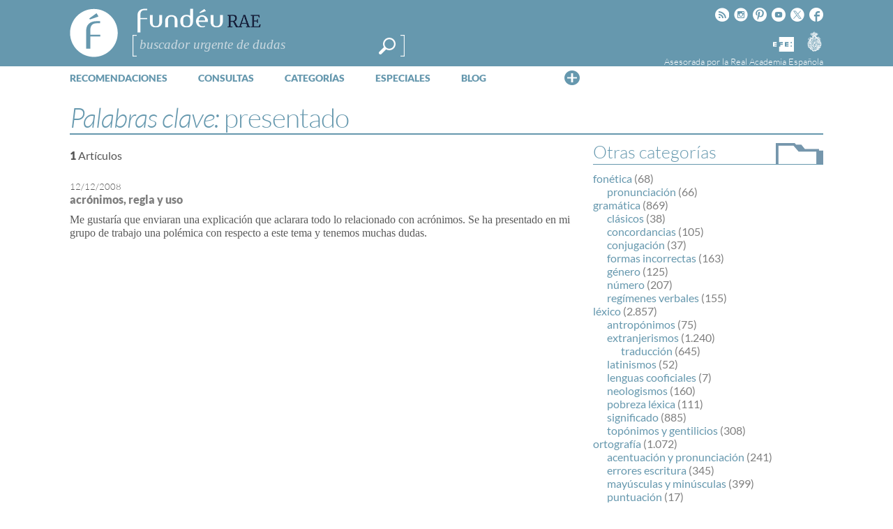

--- FILE ---
content_type: text/html; charset=utf-8
request_url: https://www.google.com/recaptcha/api2/anchor?ar=1&k=6LeqEhUUAAAAANIrwHpG9q7MLzswNZZnLOfA50E6&co=aHR0cHM6Ly93d3cuZnVuZGV1LmVzOjQ0Mw..&hl=es&v=PoyoqOPhxBO7pBk68S4YbpHZ&size=normal&anchor-ms=20000&execute-ms=30000&cb=okqln5l044ho
body_size: 49687
content:
<!DOCTYPE HTML><html dir="ltr" lang="es"><head><meta http-equiv="Content-Type" content="text/html; charset=UTF-8">
<meta http-equiv="X-UA-Compatible" content="IE=edge">
<title>reCAPTCHA</title>
<style type="text/css">
/* cyrillic-ext */
@font-face {
  font-family: 'Roboto';
  font-style: normal;
  font-weight: 400;
  font-stretch: 100%;
  src: url(//fonts.gstatic.com/s/roboto/v48/KFO7CnqEu92Fr1ME7kSn66aGLdTylUAMa3GUBHMdazTgWw.woff2) format('woff2');
  unicode-range: U+0460-052F, U+1C80-1C8A, U+20B4, U+2DE0-2DFF, U+A640-A69F, U+FE2E-FE2F;
}
/* cyrillic */
@font-face {
  font-family: 'Roboto';
  font-style: normal;
  font-weight: 400;
  font-stretch: 100%;
  src: url(//fonts.gstatic.com/s/roboto/v48/KFO7CnqEu92Fr1ME7kSn66aGLdTylUAMa3iUBHMdazTgWw.woff2) format('woff2');
  unicode-range: U+0301, U+0400-045F, U+0490-0491, U+04B0-04B1, U+2116;
}
/* greek-ext */
@font-face {
  font-family: 'Roboto';
  font-style: normal;
  font-weight: 400;
  font-stretch: 100%;
  src: url(//fonts.gstatic.com/s/roboto/v48/KFO7CnqEu92Fr1ME7kSn66aGLdTylUAMa3CUBHMdazTgWw.woff2) format('woff2');
  unicode-range: U+1F00-1FFF;
}
/* greek */
@font-face {
  font-family: 'Roboto';
  font-style: normal;
  font-weight: 400;
  font-stretch: 100%;
  src: url(//fonts.gstatic.com/s/roboto/v48/KFO7CnqEu92Fr1ME7kSn66aGLdTylUAMa3-UBHMdazTgWw.woff2) format('woff2');
  unicode-range: U+0370-0377, U+037A-037F, U+0384-038A, U+038C, U+038E-03A1, U+03A3-03FF;
}
/* math */
@font-face {
  font-family: 'Roboto';
  font-style: normal;
  font-weight: 400;
  font-stretch: 100%;
  src: url(//fonts.gstatic.com/s/roboto/v48/KFO7CnqEu92Fr1ME7kSn66aGLdTylUAMawCUBHMdazTgWw.woff2) format('woff2');
  unicode-range: U+0302-0303, U+0305, U+0307-0308, U+0310, U+0312, U+0315, U+031A, U+0326-0327, U+032C, U+032F-0330, U+0332-0333, U+0338, U+033A, U+0346, U+034D, U+0391-03A1, U+03A3-03A9, U+03B1-03C9, U+03D1, U+03D5-03D6, U+03F0-03F1, U+03F4-03F5, U+2016-2017, U+2034-2038, U+203C, U+2040, U+2043, U+2047, U+2050, U+2057, U+205F, U+2070-2071, U+2074-208E, U+2090-209C, U+20D0-20DC, U+20E1, U+20E5-20EF, U+2100-2112, U+2114-2115, U+2117-2121, U+2123-214F, U+2190, U+2192, U+2194-21AE, U+21B0-21E5, U+21F1-21F2, U+21F4-2211, U+2213-2214, U+2216-22FF, U+2308-230B, U+2310, U+2319, U+231C-2321, U+2336-237A, U+237C, U+2395, U+239B-23B7, U+23D0, U+23DC-23E1, U+2474-2475, U+25AF, U+25B3, U+25B7, U+25BD, U+25C1, U+25CA, U+25CC, U+25FB, U+266D-266F, U+27C0-27FF, U+2900-2AFF, U+2B0E-2B11, U+2B30-2B4C, U+2BFE, U+3030, U+FF5B, U+FF5D, U+1D400-1D7FF, U+1EE00-1EEFF;
}
/* symbols */
@font-face {
  font-family: 'Roboto';
  font-style: normal;
  font-weight: 400;
  font-stretch: 100%;
  src: url(//fonts.gstatic.com/s/roboto/v48/KFO7CnqEu92Fr1ME7kSn66aGLdTylUAMaxKUBHMdazTgWw.woff2) format('woff2');
  unicode-range: U+0001-000C, U+000E-001F, U+007F-009F, U+20DD-20E0, U+20E2-20E4, U+2150-218F, U+2190, U+2192, U+2194-2199, U+21AF, U+21E6-21F0, U+21F3, U+2218-2219, U+2299, U+22C4-22C6, U+2300-243F, U+2440-244A, U+2460-24FF, U+25A0-27BF, U+2800-28FF, U+2921-2922, U+2981, U+29BF, U+29EB, U+2B00-2BFF, U+4DC0-4DFF, U+FFF9-FFFB, U+10140-1018E, U+10190-1019C, U+101A0, U+101D0-101FD, U+102E0-102FB, U+10E60-10E7E, U+1D2C0-1D2D3, U+1D2E0-1D37F, U+1F000-1F0FF, U+1F100-1F1AD, U+1F1E6-1F1FF, U+1F30D-1F30F, U+1F315, U+1F31C, U+1F31E, U+1F320-1F32C, U+1F336, U+1F378, U+1F37D, U+1F382, U+1F393-1F39F, U+1F3A7-1F3A8, U+1F3AC-1F3AF, U+1F3C2, U+1F3C4-1F3C6, U+1F3CA-1F3CE, U+1F3D4-1F3E0, U+1F3ED, U+1F3F1-1F3F3, U+1F3F5-1F3F7, U+1F408, U+1F415, U+1F41F, U+1F426, U+1F43F, U+1F441-1F442, U+1F444, U+1F446-1F449, U+1F44C-1F44E, U+1F453, U+1F46A, U+1F47D, U+1F4A3, U+1F4B0, U+1F4B3, U+1F4B9, U+1F4BB, U+1F4BF, U+1F4C8-1F4CB, U+1F4D6, U+1F4DA, U+1F4DF, U+1F4E3-1F4E6, U+1F4EA-1F4ED, U+1F4F7, U+1F4F9-1F4FB, U+1F4FD-1F4FE, U+1F503, U+1F507-1F50B, U+1F50D, U+1F512-1F513, U+1F53E-1F54A, U+1F54F-1F5FA, U+1F610, U+1F650-1F67F, U+1F687, U+1F68D, U+1F691, U+1F694, U+1F698, U+1F6AD, U+1F6B2, U+1F6B9-1F6BA, U+1F6BC, U+1F6C6-1F6CF, U+1F6D3-1F6D7, U+1F6E0-1F6EA, U+1F6F0-1F6F3, U+1F6F7-1F6FC, U+1F700-1F7FF, U+1F800-1F80B, U+1F810-1F847, U+1F850-1F859, U+1F860-1F887, U+1F890-1F8AD, U+1F8B0-1F8BB, U+1F8C0-1F8C1, U+1F900-1F90B, U+1F93B, U+1F946, U+1F984, U+1F996, U+1F9E9, U+1FA00-1FA6F, U+1FA70-1FA7C, U+1FA80-1FA89, U+1FA8F-1FAC6, U+1FACE-1FADC, U+1FADF-1FAE9, U+1FAF0-1FAF8, U+1FB00-1FBFF;
}
/* vietnamese */
@font-face {
  font-family: 'Roboto';
  font-style: normal;
  font-weight: 400;
  font-stretch: 100%;
  src: url(//fonts.gstatic.com/s/roboto/v48/KFO7CnqEu92Fr1ME7kSn66aGLdTylUAMa3OUBHMdazTgWw.woff2) format('woff2');
  unicode-range: U+0102-0103, U+0110-0111, U+0128-0129, U+0168-0169, U+01A0-01A1, U+01AF-01B0, U+0300-0301, U+0303-0304, U+0308-0309, U+0323, U+0329, U+1EA0-1EF9, U+20AB;
}
/* latin-ext */
@font-face {
  font-family: 'Roboto';
  font-style: normal;
  font-weight: 400;
  font-stretch: 100%;
  src: url(//fonts.gstatic.com/s/roboto/v48/KFO7CnqEu92Fr1ME7kSn66aGLdTylUAMa3KUBHMdazTgWw.woff2) format('woff2');
  unicode-range: U+0100-02BA, U+02BD-02C5, U+02C7-02CC, U+02CE-02D7, U+02DD-02FF, U+0304, U+0308, U+0329, U+1D00-1DBF, U+1E00-1E9F, U+1EF2-1EFF, U+2020, U+20A0-20AB, U+20AD-20C0, U+2113, U+2C60-2C7F, U+A720-A7FF;
}
/* latin */
@font-face {
  font-family: 'Roboto';
  font-style: normal;
  font-weight: 400;
  font-stretch: 100%;
  src: url(//fonts.gstatic.com/s/roboto/v48/KFO7CnqEu92Fr1ME7kSn66aGLdTylUAMa3yUBHMdazQ.woff2) format('woff2');
  unicode-range: U+0000-00FF, U+0131, U+0152-0153, U+02BB-02BC, U+02C6, U+02DA, U+02DC, U+0304, U+0308, U+0329, U+2000-206F, U+20AC, U+2122, U+2191, U+2193, U+2212, U+2215, U+FEFF, U+FFFD;
}
/* cyrillic-ext */
@font-face {
  font-family: 'Roboto';
  font-style: normal;
  font-weight: 500;
  font-stretch: 100%;
  src: url(//fonts.gstatic.com/s/roboto/v48/KFO7CnqEu92Fr1ME7kSn66aGLdTylUAMa3GUBHMdazTgWw.woff2) format('woff2');
  unicode-range: U+0460-052F, U+1C80-1C8A, U+20B4, U+2DE0-2DFF, U+A640-A69F, U+FE2E-FE2F;
}
/* cyrillic */
@font-face {
  font-family: 'Roboto';
  font-style: normal;
  font-weight: 500;
  font-stretch: 100%;
  src: url(//fonts.gstatic.com/s/roboto/v48/KFO7CnqEu92Fr1ME7kSn66aGLdTylUAMa3iUBHMdazTgWw.woff2) format('woff2');
  unicode-range: U+0301, U+0400-045F, U+0490-0491, U+04B0-04B1, U+2116;
}
/* greek-ext */
@font-face {
  font-family: 'Roboto';
  font-style: normal;
  font-weight: 500;
  font-stretch: 100%;
  src: url(//fonts.gstatic.com/s/roboto/v48/KFO7CnqEu92Fr1ME7kSn66aGLdTylUAMa3CUBHMdazTgWw.woff2) format('woff2');
  unicode-range: U+1F00-1FFF;
}
/* greek */
@font-face {
  font-family: 'Roboto';
  font-style: normal;
  font-weight: 500;
  font-stretch: 100%;
  src: url(//fonts.gstatic.com/s/roboto/v48/KFO7CnqEu92Fr1ME7kSn66aGLdTylUAMa3-UBHMdazTgWw.woff2) format('woff2');
  unicode-range: U+0370-0377, U+037A-037F, U+0384-038A, U+038C, U+038E-03A1, U+03A3-03FF;
}
/* math */
@font-face {
  font-family: 'Roboto';
  font-style: normal;
  font-weight: 500;
  font-stretch: 100%;
  src: url(//fonts.gstatic.com/s/roboto/v48/KFO7CnqEu92Fr1ME7kSn66aGLdTylUAMawCUBHMdazTgWw.woff2) format('woff2');
  unicode-range: U+0302-0303, U+0305, U+0307-0308, U+0310, U+0312, U+0315, U+031A, U+0326-0327, U+032C, U+032F-0330, U+0332-0333, U+0338, U+033A, U+0346, U+034D, U+0391-03A1, U+03A3-03A9, U+03B1-03C9, U+03D1, U+03D5-03D6, U+03F0-03F1, U+03F4-03F5, U+2016-2017, U+2034-2038, U+203C, U+2040, U+2043, U+2047, U+2050, U+2057, U+205F, U+2070-2071, U+2074-208E, U+2090-209C, U+20D0-20DC, U+20E1, U+20E5-20EF, U+2100-2112, U+2114-2115, U+2117-2121, U+2123-214F, U+2190, U+2192, U+2194-21AE, U+21B0-21E5, U+21F1-21F2, U+21F4-2211, U+2213-2214, U+2216-22FF, U+2308-230B, U+2310, U+2319, U+231C-2321, U+2336-237A, U+237C, U+2395, U+239B-23B7, U+23D0, U+23DC-23E1, U+2474-2475, U+25AF, U+25B3, U+25B7, U+25BD, U+25C1, U+25CA, U+25CC, U+25FB, U+266D-266F, U+27C0-27FF, U+2900-2AFF, U+2B0E-2B11, U+2B30-2B4C, U+2BFE, U+3030, U+FF5B, U+FF5D, U+1D400-1D7FF, U+1EE00-1EEFF;
}
/* symbols */
@font-face {
  font-family: 'Roboto';
  font-style: normal;
  font-weight: 500;
  font-stretch: 100%;
  src: url(//fonts.gstatic.com/s/roboto/v48/KFO7CnqEu92Fr1ME7kSn66aGLdTylUAMaxKUBHMdazTgWw.woff2) format('woff2');
  unicode-range: U+0001-000C, U+000E-001F, U+007F-009F, U+20DD-20E0, U+20E2-20E4, U+2150-218F, U+2190, U+2192, U+2194-2199, U+21AF, U+21E6-21F0, U+21F3, U+2218-2219, U+2299, U+22C4-22C6, U+2300-243F, U+2440-244A, U+2460-24FF, U+25A0-27BF, U+2800-28FF, U+2921-2922, U+2981, U+29BF, U+29EB, U+2B00-2BFF, U+4DC0-4DFF, U+FFF9-FFFB, U+10140-1018E, U+10190-1019C, U+101A0, U+101D0-101FD, U+102E0-102FB, U+10E60-10E7E, U+1D2C0-1D2D3, U+1D2E0-1D37F, U+1F000-1F0FF, U+1F100-1F1AD, U+1F1E6-1F1FF, U+1F30D-1F30F, U+1F315, U+1F31C, U+1F31E, U+1F320-1F32C, U+1F336, U+1F378, U+1F37D, U+1F382, U+1F393-1F39F, U+1F3A7-1F3A8, U+1F3AC-1F3AF, U+1F3C2, U+1F3C4-1F3C6, U+1F3CA-1F3CE, U+1F3D4-1F3E0, U+1F3ED, U+1F3F1-1F3F3, U+1F3F5-1F3F7, U+1F408, U+1F415, U+1F41F, U+1F426, U+1F43F, U+1F441-1F442, U+1F444, U+1F446-1F449, U+1F44C-1F44E, U+1F453, U+1F46A, U+1F47D, U+1F4A3, U+1F4B0, U+1F4B3, U+1F4B9, U+1F4BB, U+1F4BF, U+1F4C8-1F4CB, U+1F4D6, U+1F4DA, U+1F4DF, U+1F4E3-1F4E6, U+1F4EA-1F4ED, U+1F4F7, U+1F4F9-1F4FB, U+1F4FD-1F4FE, U+1F503, U+1F507-1F50B, U+1F50D, U+1F512-1F513, U+1F53E-1F54A, U+1F54F-1F5FA, U+1F610, U+1F650-1F67F, U+1F687, U+1F68D, U+1F691, U+1F694, U+1F698, U+1F6AD, U+1F6B2, U+1F6B9-1F6BA, U+1F6BC, U+1F6C6-1F6CF, U+1F6D3-1F6D7, U+1F6E0-1F6EA, U+1F6F0-1F6F3, U+1F6F7-1F6FC, U+1F700-1F7FF, U+1F800-1F80B, U+1F810-1F847, U+1F850-1F859, U+1F860-1F887, U+1F890-1F8AD, U+1F8B0-1F8BB, U+1F8C0-1F8C1, U+1F900-1F90B, U+1F93B, U+1F946, U+1F984, U+1F996, U+1F9E9, U+1FA00-1FA6F, U+1FA70-1FA7C, U+1FA80-1FA89, U+1FA8F-1FAC6, U+1FACE-1FADC, U+1FADF-1FAE9, U+1FAF0-1FAF8, U+1FB00-1FBFF;
}
/* vietnamese */
@font-face {
  font-family: 'Roboto';
  font-style: normal;
  font-weight: 500;
  font-stretch: 100%;
  src: url(//fonts.gstatic.com/s/roboto/v48/KFO7CnqEu92Fr1ME7kSn66aGLdTylUAMa3OUBHMdazTgWw.woff2) format('woff2');
  unicode-range: U+0102-0103, U+0110-0111, U+0128-0129, U+0168-0169, U+01A0-01A1, U+01AF-01B0, U+0300-0301, U+0303-0304, U+0308-0309, U+0323, U+0329, U+1EA0-1EF9, U+20AB;
}
/* latin-ext */
@font-face {
  font-family: 'Roboto';
  font-style: normal;
  font-weight: 500;
  font-stretch: 100%;
  src: url(//fonts.gstatic.com/s/roboto/v48/KFO7CnqEu92Fr1ME7kSn66aGLdTylUAMa3KUBHMdazTgWw.woff2) format('woff2');
  unicode-range: U+0100-02BA, U+02BD-02C5, U+02C7-02CC, U+02CE-02D7, U+02DD-02FF, U+0304, U+0308, U+0329, U+1D00-1DBF, U+1E00-1E9F, U+1EF2-1EFF, U+2020, U+20A0-20AB, U+20AD-20C0, U+2113, U+2C60-2C7F, U+A720-A7FF;
}
/* latin */
@font-face {
  font-family: 'Roboto';
  font-style: normal;
  font-weight: 500;
  font-stretch: 100%;
  src: url(//fonts.gstatic.com/s/roboto/v48/KFO7CnqEu92Fr1ME7kSn66aGLdTylUAMa3yUBHMdazQ.woff2) format('woff2');
  unicode-range: U+0000-00FF, U+0131, U+0152-0153, U+02BB-02BC, U+02C6, U+02DA, U+02DC, U+0304, U+0308, U+0329, U+2000-206F, U+20AC, U+2122, U+2191, U+2193, U+2212, U+2215, U+FEFF, U+FFFD;
}
/* cyrillic-ext */
@font-face {
  font-family: 'Roboto';
  font-style: normal;
  font-weight: 900;
  font-stretch: 100%;
  src: url(//fonts.gstatic.com/s/roboto/v48/KFO7CnqEu92Fr1ME7kSn66aGLdTylUAMa3GUBHMdazTgWw.woff2) format('woff2');
  unicode-range: U+0460-052F, U+1C80-1C8A, U+20B4, U+2DE0-2DFF, U+A640-A69F, U+FE2E-FE2F;
}
/* cyrillic */
@font-face {
  font-family: 'Roboto';
  font-style: normal;
  font-weight: 900;
  font-stretch: 100%;
  src: url(//fonts.gstatic.com/s/roboto/v48/KFO7CnqEu92Fr1ME7kSn66aGLdTylUAMa3iUBHMdazTgWw.woff2) format('woff2');
  unicode-range: U+0301, U+0400-045F, U+0490-0491, U+04B0-04B1, U+2116;
}
/* greek-ext */
@font-face {
  font-family: 'Roboto';
  font-style: normal;
  font-weight: 900;
  font-stretch: 100%;
  src: url(//fonts.gstatic.com/s/roboto/v48/KFO7CnqEu92Fr1ME7kSn66aGLdTylUAMa3CUBHMdazTgWw.woff2) format('woff2');
  unicode-range: U+1F00-1FFF;
}
/* greek */
@font-face {
  font-family: 'Roboto';
  font-style: normal;
  font-weight: 900;
  font-stretch: 100%;
  src: url(//fonts.gstatic.com/s/roboto/v48/KFO7CnqEu92Fr1ME7kSn66aGLdTylUAMa3-UBHMdazTgWw.woff2) format('woff2');
  unicode-range: U+0370-0377, U+037A-037F, U+0384-038A, U+038C, U+038E-03A1, U+03A3-03FF;
}
/* math */
@font-face {
  font-family: 'Roboto';
  font-style: normal;
  font-weight: 900;
  font-stretch: 100%;
  src: url(//fonts.gstatic.com/s/roboto/v48/KFO7CnqEu92Fr1ME7kSn66aGLdTylUAMawCUBHMdazTgWw.woff2) format('woff2');
  unicode-range: U+0302-0303, U+0305, U+0307-0308, U+0310, U+0312, U+0315, U+031A, U+0326-0327, U+032C, U+032F-0330, U+0332-0333, U+0338, U+033A, U+0346, U+034D, U+0391-03A1, U+03A3-03A9, U+03B1-03C9, U+03D1, U+03D5-03D6, U+03F0-03F1, U+03F4-03F5, U+2016-2017, U+2034-2038, U+203C, U+2040, U+2043, U+2047, U+2050, U+2057, U+205F, U+2070-2071, U+2074-208E, U+2090-209C, U+20D0-20DC, U+20E1, U+20E5-20EF, U+2100-2112, U+2114-2115, U+2117-2121, U+2123-214F, U+2190, U+2192, U+2194-21AE, U+21B0-21E5, U+21F1-21F2, U+21F4-2211, U+2213-2214, U+2216-22FF, U+2308-230B, U+2310, U+2319, U+231C-2321, U+2336-237A, U+237C, U+2395, U+239B-23B7, U+23D0, U+23DC-23E1, U+2474-2475, U+25AF, U+25B3, U+25B7, U+25BD, U+25C1, U+25CA, U+25CC, U+25FB, U+266D-266F, U+27C0-27FF, U+2900-2AFF, U+2B0E-2B11, U+2B30-2B4C, U+2BFE, U+3030, U+FF5B, U+FF5D, U+1D400-1D7FF, U+1EE00-1EEFF;
}
/* symbols */
@font-face {
  font-family: 'Roboto';
  font-style: normal;
  font-weight: 900;
  font-stretch: 100%;
  src: url(//fonts.gstatic.com/s/roboto/v48/KFO7CnqEu92Fr1ME7kSn66aGLdTylUAMaxKUBHMdazTgWw.woff2) format('woff2');
  unicode-range: U+0001-000C, U+000E-001F, U+007F-009F, U+20DD-20E0, U+20E2-20E4, U+2150-218F, U+2190, U+2192, U+2194-2199, U+21AF, U+21E6-21F0, U+21F3, U+2218-2219, U+2299, U+22C4-22C6, U+2300-243F, U+2440-244A, U+2460-24FF, U+25A0-27BF, U+2800-28FF, U+2921-2922, U+2981, U+29BF, U+29EB, U+2B00-2BFF, U+4DC0-4DFF, U+FFF9-FFFB, U+10140-1018E, U+10190-1019C, U+101A0, U+101D0-101FD, U+102E0-102FB, U+10E60-10E7E, U+1D2C0-1D2D3, U+1D2E0-1D37F, U+1F000-1F0FF, U+1F100-1F1AD, U+1F1E6-1F1FF, U+1F30D-1F30F, U+1F315, U+1F31C, U+1F31E, U+1F320-1F32C, U+1F336, U+1F378, U+1F37D, U+1F382, U+1F393-1F39F, U+1F3A7-1F3A8, U+1F3AC-1F3AF, U+1F3C2, U+1F3C4-1F3C6, U+1F3CA-1F3CE, U+1F3D4-1F3E0, U+1F3ED, U+1F3F1-1F3F3, U+1F3F5-1F3F7, U+1F408, U+1F415, U+1F41F, U+1F426, U+1F43F, U+1F441-1F442, U+1F444, U+1F446-1F449, U+1F44C-1F44E, U+1F453, U+1F46A, U+1F47D, U+1F4A3, U+1F4B0, U+1F4B3, U+1F4B9, U+1F4BB, U+1F4BF, U+1F4C8-1F4CB, U+1F4D6, U+1F4DA, U+1F4DF, U+1F4E3-1F4E6, U+1F4EA-1F4ED, U+1F4F7, U+1F4F9-1F4FB, U+1F4FD-1F4FE, U+1F503, U+1F507-1F50B, U+1F50D, U+1F512-1F513, U+1F53E-1F54A, U+1F54F-1F5FA, U+1F610, U+1F650-1F67F, U+1F687, U+1F68D, U+1F691, U+1F694, U+1F698, U+1F6AD, U+1F6B2, U+1F6B9-1F6BA, U+1F6BC, U+1F6C6-1F6CF, U+1F6D3-1F6D7, U+1F6E0-1F6EA, U+1F6F0-1F6F3, U+1F6F7-1F6FC, U+1F700-1F7FF, U+1F800-1F80B, U+1F810-1F847, U+1F850-1F859, U+1F860-1F887, U+1F890-1F8AD, U+1F8B0-1F8BB, U+1F8C0-1F8C1, U+1F900-1F90B, U+1F93B, U+1F946, U+1F984, U+1F996, U+1F9E9, U+1FA00-1FA6F, U+1FA70-1FA7C, U+1FA80-1FA89, U+1FA8F-1FAC6, U+1FACE-1FADC, U+1FADF-1FAE9, U+1FAF0-1FAF8, U+1FB00-1FBFF;
}
/* vietnamese */
@font-face {
  font-family: 'Roboto';
  font-style: normal;
  font-weight: 900;
  font-stretch: 100%;
  src: url(//fonts.gstatic.com/s/roboto/v48/KFO7CnqEu92Fr1ME7kSn66aGLdTylUAMa3OUBHMdazTgWw.woff2) format('woff2');
  unicode-range: U+0102-0103, U+0110-0111, U+0128-0129, U+0168-0169, U+01A0-01A1, U+01AF-01B0, U+0300-0301, U+0303-0304, U+0308-0309, U+0323, U+0329, U+1EA0-1EF9, U+20AB;
}
/* latin-ext */
@font-face {
  font-family: 'Roboto';
  font-style: normal;
  font-weight: 900;
  font-stretch: 100%;
  src: url(//fonts.gstatic.com/s/roboto/v48/KFO7CnqEu92Fr1ME7kSn66aGLdTylUAMa3KUBHMdazTgWw.woff2) format('woff2');
  unicode-range: U+0100-02BA, U+02BD-02C5, U+02C7-02CC, U+02CE-02D7, U+02DD-02FF, U+0304, U+0308, U+0329, U+1D00-1DBF, U+1E00-1E9F, U+1EF2-1EFF, U+2020, U+20A0-20AB, U+20AD-20C0, U+2113, U+2C60-2C7F, U+A720-A7FF;
}
/* latin */
@font-face {
  font-family: 'Roboto';
  font-style: normal;
  font-weight: 900;
  font-stretch: 100%;
  src: url(//fonts.gstatic.com/s/roboto/v48/KFO7CnqEu92Fr1ME7kSn66aGLdTylUAMa3yUBHMdazQ.woff2) format('woff2');
  unicode-range: U+0000-00FF, U+0131, U+0152-0153, U+02BB-02BC, U+02C6, U+02DA, U+02DC, U+0304, U+0308, U+0329, U+2000-206F, U+20AC, U+2122, U+2191, U+2193, U+2212, U+2215, U+FEFF, U+FFFD;
}

</style>
<link rel="stylesheet" type="text/css" href="https://www.gstatic.com/recaptcha/releases/PoyoqOPhxBO7pBk68S4YbpHZ/styles__ltr.css">
<script nonce="Tl-ZgGrzr2dKJBt3rp_7iQ" type="text/javascript">window['__recaptcha_api'] = 'https://www.google.com/recaptcha/api2/';</script>
<script type="text/javascript" src="https://www.gstatic.com/recaptcha/releases/PoyoqOPhxBO7pBk68S4YbpHZ/recaptcha__es.js" nonce="Tl-ZgGrzr2dKJBt3rp_7iQ">
      
    </script></head>
<body><div id="rc-anchor-alert" class="rc-anchor-alert"></div>
<input type="hidden" id="recaptcha-token" value="[base64]">
<script type="text/javascript" nonce="Tl-ZgGrzr2dKJBt3rp_7iQ">
      recaptcha.anchor.Main.init("[\x22ainput\x22,[\x22bgdata\x22,\x22\x22,\[base64]/[base64]/[base64]/bmV3IHJbeF0oY1swXSk6RT09Mj9uZXcgclt4XShjWzBdLGNbMV0pOkU9PTM/bmV3IHJbeF0oY1swXSxjWzFdLGNbMl0pOkU9PTQ/[base64]/[base64]/[base64]/[base64]/[base64]/[base64]/[base64]/[base64]\x22,\[base64]\\u003d\x22,\[base64]/wqsbw6fDgMKvcgrDrhLCpz7Cj8OAasO/TcK5CsOYZ8OgKsKaOiVtXAHCq8KJD8OQwpY1LhIJE8Oxwqh7GcO1NcO4KsKlwpvDqcOOwo8gQsOgDyrCjyzDpkHCnVrCvEdjwrUSSVYqTMKqwpfDk2fDlhIjw5fCpH/DqMOye8Khwodpwo/Dr8K1wqodwq/ChMKiw5x+w4Z2wobDm8Okw5/CkzbDowrCi8OaWSTCnMKhCsOwwqHChXzDkcKIw7FDb8Ksw4gHE8OJSsKlwpYYE8K0w7PDm8OLYCjCuHzDr0Y8wqAeS1tROwTDuV3Cl8OoCypfw5EcwqB1w6vDq8Kxw60aCMK4w6RpwrQiwqfCoR/DhlnCrMK4w4jDm0/CjsOmwoDCuyPDhcOra8KiFCrCs3DCqnPDgcKTD3Buw43DksOew4BEcydrwqLDkFPDtcOXXhDCkcOBw4vCksKxwrjCpcKPwp4ZwoDCiG3DgwbCiXXDq8KFHD/[base64]/wpx4wpvChcO7ccK5wq3Cn8OqwqfCucORBcKtwoIJd8OtwqjCp8OLwpTDn8O7w5ASIcOEVcOgw6HDicK0w71qw43Du8OfbBEHNzBFw41bZkI2w5wxw6gvb17Cn8KIw5ZHwql6bhXCncO7ZybChzkuwprCl8KAWQTDkwEkwoTDiMKCw6jDucKpwrQmwq1IPWAnKMOdw5/DjxPCtEdldQjDjsOBY8O5wprDusK2w4/CjMKswpTCsiRywrx9K8KcVsO/w7PCrXM+wosIf8KPA8Ovw57Do8O+wqhsHMKjwqQ1BsKKWAx/w6TChcO8wqrDviUVbH9BZsKNwqjDjih5w5cyXsONwo9GUcKKw53Dlzptwq02wqpYwqoIw4/Cj2vCpcKaJS/CjR/[base64]/DgGDDvkFbZsKIwonDlsOhw5hpw4g8w6vCgh7DtGhYCsOgwqzCv8KtdzdReMKUw5YNwpTDhn7CicKcZHs/[base64]/Dn0whScKHVsOywoEPwqfCnsOpSAQTwovCl8OHwq0IRALCosKtwpRuw5TDnsOhEsO4ZQxIworCkMO6w5RTwobCtFTDg0ohT8KKwroXEEQIA8KBdMKNwozDmMKlwrvDosO3w4Rvwp/Dr8OaHcOeKMOrVh7Du8O/wpAfwr0pwptAcAfCmGrCj391YsOgU1bCm8KTNcKJHW/CkMOPQcOvflrCvcK+P1zCqBnCocOFTcKBfijCh8KrQmhNeDdMAcOQERpJw69CRsK0w7t8w5HCm00YwrPCjsKFw4XDpMKHE8K9UTwwGigtMwPDuMO5N2NWEMO/WGLCt8KOw5rDkG41w4PCjMOoAgEkwqpaGcOCYMK9Ym/ChsKAwrgOSWLDvcOqbsK4w48Gw4zDvxvCpg7Dsy5Qw6Y9wpvDmsOpwpklIG3DtMOnwofDpwtUw6fDpcKyHsKWwoXCuyzDp8K7wrLDssK9wrLDrcOjwonDk1vDvMOdw7xITGZTwrTCm8ONw7TDmyU9Pi/Ci11CB8KdEsOmw5rDuMKcwq8EwrV/UMKGZSPDiRbDjFvDmMOQGMO0w6xBasOkQ8K9wo7CmsOMI8OhS8KAw7fCp2kWAMKYfBrCjmjDiXzDo2Yiw7sfI3/Dm8K6wqLDiMKfAMKgKsKQacKvYMKTJ1Nyw6A4c00NwoPCpsOiDTXDgcK1IMOTwqUQwqoHVcOfwp7DssKZDsOtIAzDucK5ITNhZ0PChVY6w440wpLDgMKnTcKHQcKewpV7wpwbKEFmJCTDmcOBwqDDqsKOY05pG8O9IAo0w5d6Tn1XCcOpacOtGCDCgxLCqjVIwp3Ctk/DiyrCjkxdw69oRyg2AcKbUsKECB9yCAJ3IcOOwo/DkRjDrsOHw6LDhFjCkcKYwq9qH0TCqsKSGsKLWUxJw7tXwqXCo8Kewq/CgsK+w5lTesO7w5FKX8OdFVBPaWjChFXChBbDuMKtwpzCh8KHwpDClQtIGsOjZyLDi8KQwpFcFVHClnXDk1PDnMKUwqDDl8Ofw5tLD2PCmRrCjkRqLMKmwr7DqSzDujzCsHhtD8OvwqkdFCcLKsKAwpoQwrjCl8OPw5lpwr/DjyUdwpnCohPCjcKKwrVUa0/CiAXDpFLCkD/[base64]/[base64]/[base64]/[base64]/DhcObw5DDjVsUw6Zww7nDkX3CsnnClQXCm0TCrMKxw7zDk8OCGHcDw6l9w77DkE/[base64]/DtMKxwosCHH5YAsO0OMKUw5PDn8Kewq3CvFBdSELCvcOwDsKpwrNzflfCqMKDwqzDnRs+WRDDucKdfMKbwrbCvQNFw6RkwrzDo8KwTsOswpzCnHTCvWJcw7TDuk9owpvDtMOswojCr8KKH8O4wpvChE7Cj1HCgXUmwp3DkG/Ck8KtHHshHsO9w4fDuA9iPyzDiMOjC8KSwpjDmCrCo8O0O8OBCnF7TsOVdcKvYg8YEMOLMMKywqXCncKewqXDnhBKw4pXw6/[base64]/DowLDgiDClQFKMlEuMjDDgMOSOxMSw4/CgGbCgHrCnMK6wp/[base64]/DmMOdwp5Tw7FkZMO6P8KZwoo5w44LwrDDojDDm8OJOw5Pw47DtRfCin3Cu1TDnFTDhy3ClsOLwpB0V8OmeHhuBcKAVsKcBy9+JQLDkhvDqMORw4LCkgd8wokdalA+w7QWwpAQwoLCl2XCmnVdwoAIB2/DhsKnw4PCv8KhaUxePsKdOil5w5twVcOMX8OJf8O7wqt7w57CjMKaw7dBwrx+VMKTwpXCmHvDoD5ew5fCvcOcOsKxwp1ODn7Cjx/CgMKeHMOtecKEFQfCsWQ6FsKFw4nCvsOww4BfwqrCkMKACMOuL0t9DMKKBQpIGWfCscKGwochw6HDi1/CqMK8fcKCw6cwfMKIw4nCiMKkZifCiELCr8K3XMOPw47CjhTCjDEuJsOCMcKZwr/[base64]/DvcOmw5jCusKlw61BJTUfw6jDnBfDl8KNIUlWP8KufjdZwr3Do8O6w5fCjwQFw5plw5RywrjCu8KmPGZyw6zDl8OYBMObw68QeyXCo8K2SXMjw4MhW8Kbwp3CmAjChBTDgsOfRXbDt8Ojw4/DsMOnZEbDiMOTw5MsYUHCm8KQwpVXwpbCoAhgUlfDlDPCtMOVZVnCgsOfEgJJeMO5cMKePcO/[base64]/CiRTDv8OnMsONR8OkwpDCqDB4Py9XcnPCqlPDg2LDinTDuV4RPwgZSMK3HzHCpnnChz3DvsOLwoTDssO3DMKNwoY6BMKeOMOVwpvCrlzCqTMcYMKGwro4JFlcRW4gFcOpZ2DDicOhw5gJw5p4wpxnPTTDiQ/Dn8OhwoPCp1JNw7zCrnomwp/CjjrClAg8P2TDoMKCw4fCm8KCwoxGw4/[base64]/[base64]/CgF9gQcOowodNNMKtED/Cn1Q6Ik4uAkDCiMOjw5/DocOAwrrDgMOWfcK4ZFUHw5zCp3BtwrstRMKZQ3zCjcKowr3CrsOww6nDtMOqAsKUJcO3w6rClw/CpsKDw7lwY1U+wqrDrsKXesOfPcOJPMKpwo5iCm5eazhudXXDhwnDt3XCpsK0wr/[base64]/DrMOewobDisKuw4TCqUlSwrPDusK0w4htBsOkWsObwpYxw4Qnw4PDsMKPw7tAP20xc8KrWQgqw4xPw4BBfi9zQTDCvC/DucKZwqE+HWopworCmsOrw4cuw5jCksOCwpU5fcOJRXHDgwocDmPDiGjCocOYwq0QwrBiDAFQwrTClTFOX2x7bMO5w4bDk0zDjcONAMOjABZvSl/Chl/CpcOnw7/CghDCt8KaPMKVw5Ivw4vDusOuw7J2D8OhGsOKw5LCnhMwEwfDigzCmlHDpsOMSMO5B3QFw7BrfQ3CgcKfbMOCw61yw7ouw4kXwpTDrcKlwqjDtlwXElHDg8Opw6/DtMO0wqbDpDJSwoNWw4bDkWbCqMO3RMKSwoTDqsKrWMO0c3koAsOwwrTDtiHDlcOPYMK/[base64]/b8KQwpMtMcK7wq4xw6w1A8K1XMKww53DlMOQwpxSPCjDrE/[base64]/DisKpF8ODN0l4wp/Dk1XCv8Oiw4lBw5EGfsKvw5Nuw6IPw7rDu8OvwqcnG2RVw53DnsKgOsK7RA7CuhtZwqXCpcKMw6IBKiZQw5rDgMOSQhF6woHDlMKmUcOQw6jDiHNcQkHCocO9asKvw6vDlH7Ci8O1wpDCvMOiZ1p3RsKMwrEbw5nCk8KSw7rDuC/DusKtw603aMOwwrxhRMK6wpFoAcKzA8KPw7ZvMcK9F8O/wo3Dn10Ow6howq8EwoQ6S8OQw7pMw64aw5RbwpPCvcONw6d2S2jDo8Kzwp0PT8KNw4Udwr95w7TCtEbCglJowoDDo8Oqw7R8w5cMMMKSbcK/w7LCuSLDnV3Di1fChcKtGsObM8KGI8KOYMKfw5hFwobDusO1w4LCp8KHw4bDsMO5ERQvw6tdV8OSJzLDvsKUaFLDt0hnU8KfM8K6b8Ktw4tiwp8Dw65fwqc0PH1dQDHCkiAWwrvDjsO5ZC7Dil/[base64]/OjMbwrnCj8Kfw7dew6loVhU5XcKNw4c7w78OwqDCvQB/w5jCq2Q9wobCgS0vIyg3UCZVZCZuw7AzW8KfHMK2LTbDm1vCgsKWw4xLbjPCgRl8wrXClMKlwqDDmcK0w5rDn8Ovw70sw6PChw3DhsKwEMOFwp5Owohcw6djB8OZSBHDjRNww7LCsMOmUFXCnTNqwoUlJ8ORw5DDmGbCh8K4TTLCucKYY3PCncOnGhTDmh/Dr1x7ZcOXw4J9w6nDtC/[base64]/Du8KTwqbCkQfDncKBeUktw4lhCMKOwo8Sw7nDlxTDpzUxV8Ohw5kjGMKLR0fCtSxvw7TCpMOxDcKFwqzCvHLDscO/[base64]/DmcKSw4lNw63CqsKhVMOBw6zDhjLCh8OsKcOUwqrClELCrz/CpcOuwpsmwqTDi1XCksOUY8OOHWnDi8OYIMKLKMOuw7wzw7R1wq9YY2bChFfCijXCjcOtDkM0MSfCsE4bwr8kSCjCisKXQj47GcKzw5Ztw5nCiWfDiMKYw6FlwoPDn8ODwrlGD8KdwqZiw63Dn8OeQlHCjxrDq8OuwotKfyXCp8OtHCDDhsO/ZMKjfwtiK8KCwqbCqMOsLBfDm8KFwpE2VBjDt8OvcnbCgsKRalvDpMKZw5A2wobDqGHCihkEw79jH8Oywpocw4JsMsKiIWo2MSoQdsKDeFEfbcOdw4gMTSfDk0/CoBMOUCo8w4rCtMKgRsKyw7xlPMKywo8tUzTCtkvCokh8wrNxw5HCrALCo8KVw5vDmEXCjBLCsik5M8OqIsOjwqh5EG/Dr8KwbcKZwp3Cihk9w4zDjMKSXithwrgMV8Kpw5RQw5DDunvDlHfDj2vCmQokw4RsLwrDt23DgMKzw6N7WSvDn8KYZh5GwpnDpsKVw4HDnhhWS8KiwoZMw7QzGsOSJsO3W8KswroxD8OERMKOd8OmwpzCrMKQXDMmJDg3Agljwp05wr/[base64]/[base64]/wrk9aBPCjcOhCRBxBiLDvAjCtQEMw5ghw5VcBcOBwopPfsOQw48Tc8ODw5M5KkoBEgJkwq/[base64]/CpmliXAVrD8KGw4rDql7ClsOvw4wqVUgxwpJqAsKiZcO/wpE+fVEWa8KxwoENJ1hZEzTDpD3DmcOVMMONw55aw7FlRcOUw6o1McODwpUPAhPDrsK+RcKTw7rDgMOdw7DChzvDrcKXw556AsKDRcOQexvDnzTCm8KFCkDDlcKcMsKaAhnDk8OWP0QMw5PDj8KxJ8OdP2fCqyLDjsKEw47DlltOQHI9wpQ/wqkywo3CgFPDusK2wp/DgAMqJx8Uwo0mVhQlcijCtsOtGsKMKkVBFhfDjMKhBATDpsKNbB3DrMOGY8Kqw5EPwphZWE7CpsOVwrXCg8OOw6fDpMOdw6/CgsKCwrnCscOgc8OlVCTDtWrCk8OuR8OTwroNEwdBGQ3DkFUkMkXCpzAHw7cmPnMRfMOewr3DjsOiw63Co0LDhCHCp118H8O7QsOtw5pUIE/DmUtPw4gpw53CkhNGwp3CphbCiXItTx3DhQPDq2Ukw5RyPsKoCcOSfnXDpsKQw4LCrsKkwr3CksOKKcKrOcORwoN5wrvDvcK0wrRFwqDDgMKfKHvCixkiwr/DrA3CsWXClcKqwrxtw7DCv2rCjTRGK8O2w7zCmcOMFDHCk8Obw6YDw5fCimPCusOUbcO1wqHDnMK5wqg8HMOMA8OUw5LDjAHChcO0wonCm0jDuBYCYMOnRcKLUsKQw4wcwo3DtzM/NMO1w4XCunsLOcOpw5PDisOwJMKHw4PDusOOw7t3flN0wrMMKMKRw73DuAMSw6/Dj1fCkSrDv8K4w6FVbsKQwrlqLTVvw5rDrGtCY3A3c8KlWsKZVhvCjzDCnnA/CjFaw7DDmGBMBcK3I8OTMBzDo1h5GMK3w7F/bMOhwoUhacKXwqfDkFkrWAxhWCVeAMKCw63CvcKwAsKywop4w7/CgWfCghJswozComrClcODwrYgwqzDmn3Cl0J8w7hgw4jDtQwPwociw5vCtWzCqA9zDHhGZQ1bwqnDnMO+AMKqVD4ieMKiw5/DicOQw4/CnMKAwooVfXrDqgEvwoM4ecOiwrfDuWDDu8Okw6kyw4fCoMK6WCDDpsO0wqvCtzp6HlPDl8K9wrBBW2tkVMKPw6nClMOeSyIVwpDDrMOhw6bCuMKDwrwdPsKpTsOcw5U1w5jDhnIsF39QRsK4QGTDrMO3bCMvw7XCvMKiwo1WNS7DsS7DnsOfecO/[base64]/Y3I9w4VtAgzDnytSwq7Cq8KcXcK8SsOdIMKkw7DDisOUw4BhwoYsRRnCg38jUThUw61uDsK7wrwIwqjDqwwaJ8ObNQ5pZcOyw5LDhRtMwqtrIQnDrjHCuw/CrmrDnsKSdcK1wqUkOSFPw7x/w7RBwrZOZG7CvMO4bgHCiD5sTsK/w5TCpCRHdizChHnDn8ORwqAbw5IqFxhFS8Klw4JDw4B8w6BfKllAUMK2wosLwr7Ch8OWa8OOIH1xaMOAbBdvLynDh8O/[base64]/w6tCw4bCqSDDnSfCqFZ9w7Qtwo4kw45wQMKnDUTDiUPDk8KDwp5WD3B1wq/Ctw4Ac8OTXcKSDsOOOEEML8KEJzNlwoEMwq9le8KCwqHCqcK2G8O8w4rDnEx3KH/[base64]/[base64]/[base64]/KFvDisO0w69Pw4PDmVXDo1DCi8OdeMOSwoIKw6xqBVXCsFvDrTFlSR/Cml/DsMK8MxTDnwVewpfCgMKQwqbDlDM6wr1PAhLCmTNEwo3Dr8OrMcKrPzMuWlzCpgHDqMOhwoPDr8K0worDlMO9w5Bhw43CkMOWZDIEwpFRwp/CsV3DiMOCw7QhY8Ozw4drAMKaw68Lw6gbOALCvMKEO8K3Z8O3woXCrMKJwrBwZ3kuw4fDiF9tfVfChMOxPDl/[base64]/[base64]/Cn3nCp8O8JcK+w644eMOvKRzDnMK4w73CgUfDuFXDl2I2worDiVzDpMOvQcOVdBdwGXvClsK2wqA3w7BswoxOw7jDl8KIfsKOK8KGwo9SVw9Cd8O1TVQYwoMAAmBYwpgxwo5sUiE8DRtdwpnDiDzDjVTDvsOawpQYw4XCgzjDpsO5SXfDmR5XwprCgjR/RxHDgg1vw4TDukYawqvCgcOtw5fDnyLCrxXCoyECbgZvworCsxISw53Dg8K6wrrCq1kowq5aSjHCpWAewrXDj8KxHhXCmsKzUQ3Cr0XCusO2w4LDo8KdwpLDk8KbT0TCrsOzDCM1fcOHw7HDqGMLHEhQcMKTW8OndHvCmSfCncO7f37CqsKHD8KlYMKUwpg/AMKgQsKeDnspSMK0woREXXrDksODV8OiP8O7Ty3Dv8O5w5TCicO4HWLDtQFmw6QKw6/DscKow6lbwqZmw4XCr8OAwrw3w4Z4w5ZBw47CvsKDw5HDpQHCg8OfAxPDvXzCnDTDvmHCusOOD8OqM8Onw6bCl8KAQzvCoMK/w74RKkfCp8OleMKnBcOBQ8OQb0/DnFfDji/[base64]/Cu3/DicObZMKdDF8Rc1jCmMKxw4LDlcKqwofCrxDDtUU/wrUge8KQwrTDhDTCiMK3RsOfXRrDo8OvfAFSwojDtsKiTXvDhBplw6nCjE95EChwI1s7wqJnIm12w4nDhldGW3PCnAjCjsOzwoxUw5jDtsOwIcO4wpM3wpnCjw41w5HDi0XClglow4Rmw6pMYsKgY8OHWMKTwrdtw5zCvXpLwr/[base64]/DsFA3w7NYw5LClWvDpsOEworCncKTcBwaDsOmVl4+w5fDrMOSZCIyw48WwrTCk8KCZVgsKMOGwqMhP8KBJBR+wobClsONwqRJEsOoTcKVwooPw587esOUw4M5w6vCosOcIxXDrMKvw4c5woh9w7PDvcOiAA4YQMOTB8O0T0/Dri/Dr8KWwpIewoFFwpTCrEoESijCtMKIwozCpcKnw73Dq3k6MHhdw4A1w67ClXtdNWfCsVnDtcOzw5TDsA/Dg8OKI3jDj8KlY0jClMOiw6dfJcKMw7DCmBDDjMOVHsOTccOpwrbCkkLCg8KQaMOrw57DrhR5w4hdVMOKwrXCgxk4wrISw7vCokTCtX8Bw5zCljTDr1tIAMK3KRzCqWlbY8KFN1sFGcOENMKgSC/CrT7DjcKZbUZaw7t0wqMEBMK4wrDDt8KbQFrDk8O3w6oRwqx3wohGBknDsMOIw70fwrHDpnjClznCu8KsJsKMeQtacwpOw7TDuxobw5PDksKpw53Di2B4KG/Ck8OaBcKswrBDc1wrdcKmHMOLCAJLcm7CoMO/NF4jwpROwpR5KMOWw4/CqcOnOcOKwpk/TMOCw7/CkF7Dlk1DBV8LMsKpw7pIw4VReQ41wqbDnBTCm8OkMsKcXyHCg8Olw5pEw7lMSMKRP1rDs3DCisOewrdyTMKLe1kywoLDssOew6Eew6vDg8O/CsKyDglPwox2B3V7wrZbwqPCuCnDugHCuMKewonDksKbXjLDr8KAfGREw4DChmEUwoQZWzZNwozChsKUwrbCjMKyVMKmwpzCv8OmZsOFW8OLNcOxwqx/[base64]/Ct3tMJMO1NnXCnMKkMcKfw5gPw5IqwqkVw6bDiyDCj8KVw70jw7bCrcK3w418VxzCtALCm8Opw7FKwq7CpUnDn8O1woLCogR5WMKLwoZXw7ESw7xMYkLDnV8kb3/CmsOywqDCqklqwr4Ow7IuwqvCssOXe8KLFFHDt8OYw5bDrcOXC8KBSQPDpw5oZ8KpC14Ww43Dm07Dp8OIwrNjCx4jw7MFw7bCtMO2wpXDocKUw5sGC8Ofw4lbwqnDqsKqEsK6wrQgS1fCikjCvMO4w7/[base64]/Dr1TDs8OdwpHCrMOxCMKnZ8OsMsKYwpfDoMO/IcKlw4/ClcO4wpIsaxjDikTCo1l/w4I0P8OxwoYnd8O4w4d0dcK3PMK7w61Zwrk8UVfCl8K2ZhzDnSjChDPCq8KeLcOcwpI0wq/DhBJRHk0SwpRcwqgKdcKCUmLDgT5kVUPDt8KxwoReecKaWcOkw4IRY8Knw5FOPyEFwrbCj8OfZ3vDksKdwrbDvsKHDCMKw7M8GBF2XjfDhjUwBFlrwr/DpBY8dXtkSMOVwobDtsKEwqPDviBQFTzCoMK1O8KEPcOjw5bCrhsrw74TUmzDgXgcwrbCniw6w6XDjjzCncOrU8K6w7o8w5JNwrsCwpFbwqNvw6zCqW4eDsKSTcOuBlLCk2rCkWV9VzRMwqg8w4o1w5Bdw4pTw6XCjMK3UMK/[base64]/[base64]/Dr8O+w7bCgMKpwoQ2woXCmjEVwqTCrcOMMMKHwqgJwrjDriPDvcOuFnRuFMKlwp0Lbk86w5RGGVUaVMOGI8Owwo7Do8OKVzAtJ2oHGsKsw6t4woJcbTvCsQYHw4fDl0pXwrkJw4nDhXEkVSbCo8KBwpkZKMOywqjDu07DpsOBw6zDvMO7TsOZw7/[base64]/wqfDpMOZw7RTLGrDvsK8WQMoU09FwpFEH33DpsO6WMKiWDxwwo4/wo9sGsOMUsOWw5nDkcOew6LDoSYBRsKXAGPCkWRPFxQEwo04aUUgaMK/AE9GSUNufmRZSx8QF8OuLxh5wq7DvHrDs8Kkw70gw6TDpQHDhHR2XsKyw7LCgF45D8K8Fk/CusOswqcvwozCizEkwpDCkcOYw4LDucOYIsK0wqLDgnVMFsODwr1GwrEpwoVlIWc0G0wpEsKGw4fDq8KCGMO7w7DCoVcEw4vCqWotw65Ow6Y4w4cwccOAacOkwowLMMKZwocAFT9IwrF1NEVmwqsEPcO7w6/DghvDk8KNwqzCtDPCsHzCucOqZsO+bcKpwoBhwoE6DcKuwrANRcOywptsw4DDjhHCrGZrSDnDvQQfI8KGwqDDtsK9WWHCjlx0wrQXwowww5rCvwkMdFHDpMODwpAlwobDvsKzw79gUnZHwr/[base64]/[base64]/dx3Du8KwHU5NwoDDqjnDmcK4w6syCXXCksKIOGnDmWIZVcK/T28yw6HDoGnDpMOtwpZUw6IzC8OMW0XCmsK0wq5sWWzDo8KJWQnDl8OMR8OowpTCsAgpwpDDvllAw6g1ScOjLhPCqk7DvzfClsKNMcOywqkNfcO+GcOeK8OZMMOSYF3CoztDT8KMYsKidjYrwonDi8OlwoEQXMOZSnvDosOcw6fCo28wcsOrwo9bwqA/[base64]/Dnmxxw4YgWMOTbi5rbsKIwqJ3dU3CgkXDlGLCixDCinFZwqYhw6rDuzDCkgwKwqlJw7vCuSPDvsOkTVTCgkrCisOewrTDpsKYNGXDk8O7w6QjwofDlsKDw7zDgAFnLxgDw5NPw4EoLA3CkwAOw6rCqcO3LDQAIcKawqbCtnAVwrt/[base64]/Y8KewpDDrg7DgMKEEXMdIyjDmm5Nwo5CTcKOw7nCoWt6wodHworDtx7DqQnChWHCtcK1wpNKZMKHGsK9wr1Aw5jDm0zDjcKew6vCqMKAV8KQAcOhAzhqwrTDsGXDnQrDq1Ajw4h/w5rCucO3w51kQcK/f8Odw63DoMKLZsOywqHChl3DtmzCnw7DmEVNw7EAYcKuw5w4ElN2w6bDm35ZTWHDsC7CosOcbEJqwozDsiTDhS9tw49fwrrCkMOdwqM5IcK4I8ODUcOaw7wPw7DCnxkyHcKJA8Kuw7/DgcKswqnDhMKed8Oqw6LCjcOIw5DDrMKRwrsXwolHEyMuPsO2woHDo8KoDUZZE0M6w50tA2TCkMOXJcKFw5/Ch8Osw5TDs8OjGsOpMA/DocOTJcOIRTrDnMKSwoMlwq7DkcOKwqzDpyHCl1TDs8KpWAbDq1bDk3ddwrXCpMOnw4w2wrTCtsKvN8K5wovCucKtwp1NTMKDw63DhhjDmGnCtQHDnBnDmMOFTMKew4DDpMO4wqHChMOxw4/Dsk/[base64]/DjxjDtcOswrzDlH59wqkuw5Bpwp/DjsKjXxtAZi/[base64]/w6DDg8KwVhLCp8OaH8OFwp5ha8OTeSs1w5Zaw6PClcKFHRR8wq4HwobCg3EawqMKOAMAOsKNMFTCvcONwrHCt2TChBFnBW0MYsKTFcOQwqjDhTlYaX/Ch8OlC8KyUUBoVBZzw6vDjncNCCsdw4HDr8Ohw71+wo7DhFAmbRYJw7LDmyouwr7DtMOsw4EGw7clD3DCsMOofsOJw7w5G8Ksw4F1bC/Dv8OkbMOMQsOxXyzCnEvCqgHDt3/[base64]/wrBFw5QFTE7DhFFzw5B0wocTwog5wrshwohoI33CkFDCvMK/w53CjcKlw4cDwoBtwoBMwr7CkcOCGS49w6M7wp4zwofClT7DlMOGfsKZC2zCh1pDWsOvenR7esKjwrjDui/DiCgJw7pDwoXDpsKCwrEUYcK3w7NUw7F+DzQgw5YtDCEEwrLDjj7DmcOgKsOfQMO5CUluelVTw5LCtcOLw74/[base64]/wqNrdUrCpmUsw7PCswvDqiEnFgrDhMKETMOBOsKgwoQ2woZeVsOaPz9SwoTDjcKMwrHCicKrM2QCBMO/[base64]/Dlz0pw47CksKzw7vCmH/Dtw7CnQPCjiLCszgAw70Hwq0ww5NRwoTDkjUSwpd9w5TCv8OtEcKTw4wFa8KPw6/Dv0nCtX1DawpRAcOqTmHCocKpw6FVXRPCicK+acOeMgtuwqFdXTFAZhsTwogrSkIUw4Ygwpl4ZMOEw59HQMOXwpXCqm0mQ8KTwrjDq8O9T8OLPsOxWE/CpMKAwoAow6xhwo5HW8OSw4tow6vCicK8EMO6AVjCgsOtwprCmsK/MMO0OcO0woMMw5gFEWQRwqnClsO9wqTCkWrDjsODw5IlwprDqF3Dnx55BcKWw7bDii5CDXLCnFw8RsK2JcKGGcKxP2/[base64]/[base64]/CgRfDn8KzYsKfw58/[base64]/wpIhPUF4w4k5O09sw7o4csKdwrvDtsO+S1UoMiLDpsKBw6HDqH/CscOccsKrMH/[base64]/Cj8KrRGUiw7zCosOzw7nCpcO2NALDt0gww4rDsyAOfMOYMlABMxvDgAjDlC1kw5Y8Omdjw7BdYMOJTGRqwoXDpCrDjsOsw5tSw5fCtMOFwoHCsDsQFMK+woDCjMKrXsK/UCDCjgvDj07Cp8OLUsKIw4EYw7HDii4NwqtFwqDCtiI5w5/[base64]/DgcKPw6LDmMKIwrrDpUfCkynCglRFMcOCE8OUbit8wrROwppLwqfDpMO8JnnDqXBOFsOSOCPCl0MXBMKfw5rCsMOdwq/CusOlIXvDuMKXw6sOw6rDq37DtWwxwpPDqiw8wpfCmMK8acOJwprDi8K8UTU8wpnCmU88BcONwpMPHMOyw50DBC9xKsKXTMKzUWzDqQR2woxgw4/[base64]/wq0sExh1B8KBw5jDjMKNw69GQHMrw4AxwpDDgArDmDgjecOtw4PDpgDCiMKTd8OvPcOwwowTwoZhASQlw5/CgyfCl8OQKMONw7B+w4JRCMOMwqUiwrjDvw5nHTwnVW5mw61xd8K+w5ZLw5rDoMOuw6Erw7HDkF/CpcK7wq3DmjzDqgs8w5AqLCTDsEJdw7HDq03ChCHDqMOCwozDi8KZD8KBw7xUwpg1KlNeakhpw7Nqw7LDkmfDrsOgwrXCvsK/w5TDs8KbamRqHScGCRZmJUHDhsKUwqEpw7lJGMKbYcOXw5fCncOVNMOawoHCtlkPFcOGIHPCoWMlw7TDjwfCrnsdQMOvw70mw7fCrh1/N0LDk8KSw68KFsKPw7vDpMKfUMONwpI9UifCm1nDnzpEw7DCjn5iU8KhHWPDuyMUw6J3UsK5IsKMHcKIR0gkwrM2wqtbw7g+w71nw6nDnih5dHRkBcKkw6tEFcO/wprChcOfEMKHw7zDrn9CMMOzZcK4XVzCoyJ2wqRJw6/CmUJuUBNuw5HCuzoMw6hoAcOjdsO4PQA3K3pGwr7CoFhbwqLCokXCm2XDpsOsfU7CgUxcH8KSw6ROw4NfBsO3HhMdEsO7dcKmw5tQw4sCFTZSacOZw57CicKrB8KVIxfCjsKlIcK0wrnDq8Ovw4UGw5LCn8K1wq9EChIRwr/DhcOfbSPDtMOuYcOtwrpufMO4VFBXXmvCmMKtEcOTwrLCsMOePWjCj37DhnzCjDJ0H8OrCMODw4zCkMOewod7wolJTXdmBcOkwpIQGcO+Ux7ChcKpQHHDlypEWWdGG0nCv8K7wroMJyjDk8KiZlnDti/[base64]/CmcKHw64Lw452w7IQGMKEw7lywplTBhjDuT7CrsKVw58BwpEpwp3CksKhIsK2fAfDusKCE8O7JUbCn8KmFT3Ds1VfQAfDkynDnnoMacOKEcKFwoPDrcKbZsK6woc+w6gZRFYSwpYcw4XCtMO2WsKrw6M/wo4VNMKYwpPCr8OFwpsrTsKpw4p2w47CvW/CjsOdw5/CmMK9w6QWNcOGc8OLwq3Drj3CrMK+wrESGScpInHCmcKiSkAHCMKgV3XCs8ONwpnDsD8lw6PDnFTCslPCgwVtKcKJwo/Cnnptwq3CrwFGw5jCljvCjMKUDk0XwqLCj8Klw73DnnzCscOBFMO6KBgvMn1ZbcOEwoPDi09yXh/CsMOywpjDrcKGT8KDw7l4QwHCt8OQQygAwq7CkcOow4Jpw5Ycw43CmsOfeVwlW8OgNMOLw7/CgcO5VcOPw48NFcKrwoDDkhR8dsKJS8KzDcOjMcKcHDfDh8O/T3dIASJmwrFkGj4dBMOLwoxdWglaw6cww6DCuCXDrEILwrVKTm3DtMK0wq4sTcO2wpcqw6/Dp1PCugFTIEDDlMKnFcO9RjPDnXXDkxAtw5zCiExUCcKfwrxjUCnChsO2woHDtsOvw6DCrMO8C8OQCsKNWsOma8OswolUccK3RRkuworDs3PDncKGXcKKw54CWsKhacOrw5xsw68mwqfCnMKORgrCvj/CjTAUwrLDkHfCs8O+Z8Okw6wUYcOtJnU7w5hWJ8OJDhRFWHkcw67CucKkw5fDjlwJWsKZwrBOPlfDgycSXMOxc8KIwpdzwo1Cw7Nawo3DtsKPOsOaXcK5w4rDg0TDlT4YwpDCqMK0I8OtScOfd8O/ScOuFMKfGcOSJxQBUsO7GVhzBGZsw7JgJsKGw6fCm8O/w4HCrWDDim/Dg8Olc8ObPFNww5RnPzkpGcKMw4RWG8OuwonDrsOpMHh8XcKMw6zDoFR1wr3DgyLCoTN5w6o2SHgAw63CrzZaQDvDrjR9wrDDtjHCjSRQw7lwBMKKw5/Dm0TCkMONw4pVw6/[base64]/DrwnCnsKLwoDClAjDvA7ClsOuRmNfAMKUw41fwr7DpsKhwrcrw6Vaw7UsG8Okwp/CrcOTJHbCkMK0wqgPw7nCigMKwq7CjMOlCFdgbDHCkWBLYMOcCD3DmsKkw7/Dg3TCqsKLw4bCvcOmwrQqQsKyN8KwC8OPwoHDkGJww4cEwp/CnzpiKMKaNMKsbBDDowdCfMOGwpfDhsO7TXFZfh7CiFnCryXDmE4RJMOPTcO6XWLChXTDuDrDin7DjsOsesOcwrXDo8O8wp0rDR7DucO0NsOZwrfDo8K/IsKpahJ3bRPDlMOJIcKsWVYMwq91w6nDimkywpTDt8OtwpYcw5hzUiEIXRpCwqUywrXDsGVoHMKNw7fCixQlGlrDjiZZLsKeTcOWLAjDocOgw4MZK8KJfXMCw7Vgw5fDgcO2ViHDr2/[base64]/CmsOkw4LCucO5wq05w6zDj8KbJcKkwrTCvA11w7YkUm/Cj8KVw6vDsMKHAcOAP33DusOjDBDDtljDh8OHw6AtLMKVw7vDnkrCtcKuRz59LcK6bMObwq3DmMOhwpVIwq3DnEAew4LDisKtw71GUcOqcMKscH7DjsOZEsKWwoooDmUKb8KOw6xGwpNaJMKwLcK6w43CvxLCucKLAcO/[base64]/[base64]/[base64]/wr5/[base64]/DoxVhw6M0wqLDm8KjcQ/[base64]/CtT9GaXTCmDMRwpXCgAZ5Y8KiOcKZa1DDo2rCpVxFa8OXEMO4wpPCtGoHw4LCtsK2w4VJPiXDoVtyA2jCgg\\u003d\\u003d\x22],null,[\x22conf\x22,null,\x226LeqEhUUAAAAANIrwHpG9q7MLzswNZZnLOfA50E6\x22,0,null,null,null,0,[21,125,63,73,95,87,41,43,42,83,102,105,109,121],[1017145,623],0,null,null,null,null,0,null,0,1,700,1,null,0,\[base64]/76lBhnEnQkZnOKMAhnM8xEZ\x22,0,0,null,null,1,null,0,1,null,null,null,0],\x22https://www.fundeu.es:443\x22,null,[1,1,1],null,null,null,0,3600,[\x22https://www.google.com/intl/es/policies/privacy/\x22,\x22https://www.google.com/intl/es/policies/terms/\x22],\x22M9iEuhJ4DhURGp5yD+yWOVedfFfGLKVE9bZvvRIvq/w\\u003d\x22,0,0,null,1,1769151951454,0,0,[67,71],null,[83,212,186],\x22RC-_ZLoHQ8Ubt7OZg\x22,null,null,null,null,null,\x220dAFcWeA5uHVtSPBdEBvdyhZtREHwZEn_FjRVy388qyYbbUt5U5_suzexPIBebkmbohWAQ6_J7ixwwNghoeevJrkTA8QOlRYp6aA\x22,1769234751368]");
    </script></body></html>